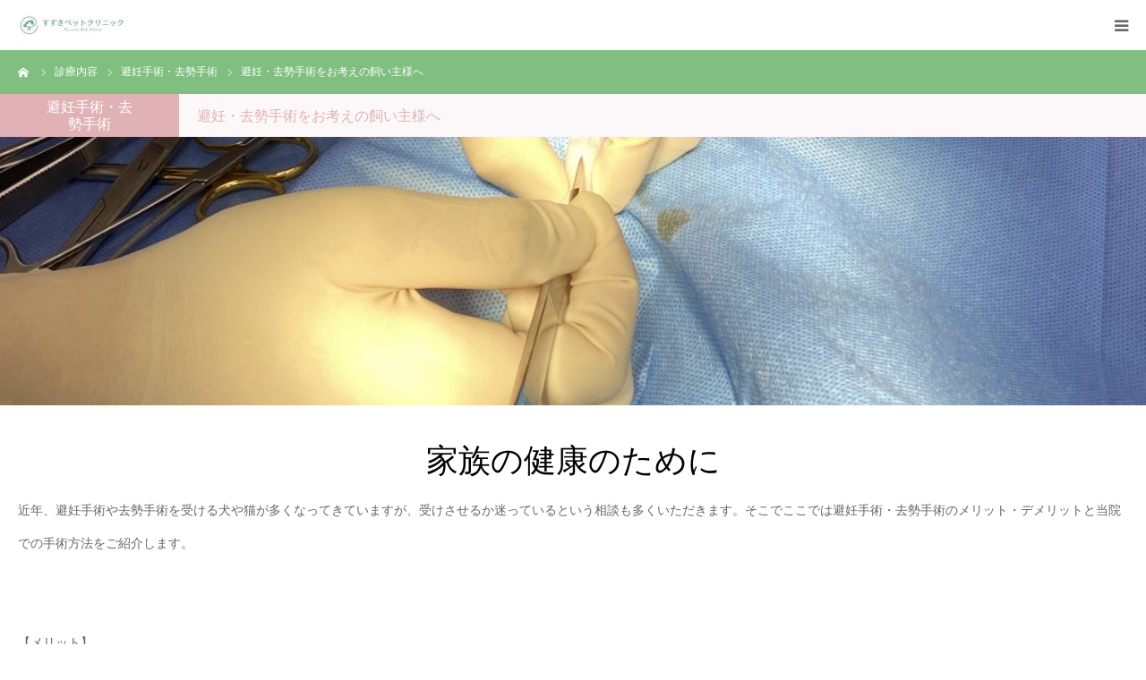

--- FILE ---
content_type: text/html; charset=UTF-8
request_url: http://suzukipc.com/course/%E9%81%BF%E5%A6%8A%E3%83%BB%E5%8E%BB%E5%8B%A2%E3%81%AB%E3%81%A4%E3%81%84%E3%81%A6/
body_size: 11904
content:
<!DOCTYPE html>
<html class="pc" lang="ja">
<head>
<meta charset="UTF-8">
<!--[if IE]><meta http-equiv="X-UA-Compatible" content="IE=edge"><![endif]-->
<meta name="viewport" content="width=device-width">
<meta name="format-detection" content="telephone=no">
<title>避妊・去勢手術をお考えの飼い主様へ | 大府市の動物病院　すずきペットクリニック　犬・猫・ウサギ・ハムスター　トリミング</title>
<meta name="description" content="大府市の動物病院。犬・猫等の診療とトリミングを実施しています。">
<link rel="pingback" href="http://suzukipc.com/homepage/xmlrpc.php">
<link rel="shortcut icon" href="http://suzukipc.com/homepage/wp-content/uploads/2020/05/Suzuki-Pet-Clinic_marca-e1590984923954.jpg">
<meta name='robots' content='max-image-preview:large' />
<link rel="alternate" type="application/rss+xml" title="大府市の動物病院　すずきペットクリニック　犬・猫・ウサギ・ハムスター　トリミング &raquo; フィード" href="http://suzukipc.com/feed/" />
<link rel="alternate" type="application/rss+xml" title="大府市の動物病院　すずきペットクリニック　犬・猫・ウサギ・ハムスター　トリミング &raquo; コメントフィード" href="http://suzukipc.com/comments/feed/" />
<link rel="alternate" title="oEmbed (JSON)" type="application/json+oembed" href="http://suzukipc.com/wp-json/oembed/1.0/embed?url=http%3A%2F%2Fsuzukipc.com%2Fcourse%2F%25e9%2581%25bf%25e5%25a6%258a%25e3%2583%25bb%25e5%258e%25bb%25e5%258b%25a2%25e3%2581%25ab%25e3%2581%25a4%25e3%2581%2584%25e3%2581%25a6%2F" />
<link rel="alternate" title="oEmbed (XML)" type="text/xml+oembed" href="http://suzukipc.com/wp-json/oembed/1.0/embed?url=http%3A%2F%2Fsuzukipc.com%2Fcourse%2F%25e9%2581%25bf%25e5%25a6%258a%25e3%2583%25bb%25e5%258e%25bb%25e5%258b%25a2%25e3%2581%25ab%25e3%2581%25a4%25e3%2581%2584%25e3%2581%25a6%2F&#038;format=xml" />
<style id='wp-img-auto-sizes-contain-inline-css' type='text/css'>
img:is([sizes=auto i],[sizes^="auto," i]){contain-intrinsic-size:3000px 1500px}
/*# sourceURL=wp-img-auto-sizes-contain-inline-css */
</style>
<link rel='stylesheet' id='style-css' href='http://suzukipc.com/homepage/wp-content/themes/birth_tcd057/style.css?ver=1.4.8' type='text/css' media='all' />
<style id='wp-emoji-styles-inline-css' type='text/css'>

	img.wp-smiley, img.emoji {
		display: inline !important;
		border: none !important;
		box-shadow: none !important;
		height: 1em !important;
		width: 1em !important;
		margin: 0 0.07em !important;
		vertical-align: -0.1em !important;
		background: none !important;
		padding: 0 !important;
	}
/*# sourceURL=wp-emoji-styles-inline-css */
</style>
<style id='wp-block-library-inline-css' type='text/css'>
:root{--wp-block-synced-color:#7a00df;--wp-block-synced-color--rgb:122,0,223;--wp-bound-block-color:var(--wp-block-synced-color);--wp-editor-canvas-background:#ddd;--wp-admin-theme-color:#007cba;--wp-admin-theme-color--rgb:0,124,186;--wp-admin-theme-color-darker-10:#006ba1;--wp-admin-theme-color-darker-10--rgb:0,107,160.5;--wp-admin-theme-color-darker-20:#005a87;--wp-admin-theme-color-darker-20--rgb:0,90,135;--wp-admin-border-width-focus:2px}@media (min-resolution:192dpi){:root{--wp-admin-border-width-focus:1.5px}}.wp-element-button{cursor:pointer}:root .has-very-light-gray-background-color{background-color:#eee}:root .has-very-dark-gray-background-color{background-color:#313131}:root .has-very-light-gray-color{color:#eee}:root .has-very-dark-gray-color{color:#313131}:root .has-vivid-green-cyan-to-vivid-cyan-blue-gradient-background{background:linear-gradient(135deg,#00d084,#0693e3)}:root .has-purple-crush-gradient-background{background:linear-gradient(135deg,#34e2e4,#4721fb 50%,#ab1dfe)}:root .has-hazy-dawn-gradient-background{background:linear-gradient(135deg,#faaca8,#dad0ec)}:root .has-subdued-olive-gradient-background{background:linear-gradient(135deg,#fafae1,#67a671)}:root .has-atomic-cream-gradient-background{background:linear-gradient(135deg,#fdd79a,#004a59)}:root .has-nightshade-gradient-background{background:linear-gradient(135deg,#330968,#31cdcf)}:root .has-midnight-gradient-background{background:linear-gradient(135deg,#020381,#2874fc)}:root{--wp--preset--font-size--normal:16px;--wp--preset--font-size--huge:42px}.has-regular-font-size{font-size:1em}.has-larger-font-size{font-size:2.625em}.has-normal-font-size{font-size:var(--wp--preset--font-size--normal)}.has-huge-font-size{font-size:var(--wp--preset--font-size--huge)}.has-text-align-center{text-align:center}.has-text-align-left{text-align:left}.has-text-align-right{text-align:right}.has-fit-text{white-space:nowrap!important}#end-resizable-editor-section{display:none}.aligncenter{clear:both}.items-justified-left{justify-content:flex-start}.items-justified-center{justify-content:center}.items-justified-right{justify-content:flex-end}.items-justified-space-between{justify-content:space-between}.screen-reader-text{border:0;clip-path:inset(50%);height:1px;margin:-1px;overflow:hidden;padding:0;position:absolute;width:1px;word-wrap:normal!important}.screen-reader-text:focus{background-color:#ddd;clip-path:none;color:#444;display:block;font-size:1em;height:auto;left:5px;line-height:normal;padding:15px 23px 14px;text-decoration:none;top:5px;width:auto;z-index:100000}html :where(.has-border-color){border-style:solid}html :where([style*=border-top-color]){border-top-style:solid}html :where([style*=border-right-color]){border-right-style:solid}html :where([style*=border-bottom-color]){border-bottom-style:solid}html :where([style*=border-left-color]){border-left-style:solid}html :where([style*=border-width]){border-style:solid}html :where([style*=border-top-width]){border-top-style:solid}html :where([style*=border-right-width]){border-right-style:solid}html :where([style*=border-bottom-width]){border-bottom-style:solid}html :where([style*=border-left-width]){border-left-style:solid}html :where(img[class*=wp-image-]){height:auto;max-width:100%}:where(figure){margin:0 0 1em}html :where(.is-position-sticky){--wp-admin--admin-bar--position-offset:var(--wp-admin--admin-bar--height,0px)}@media screen and (max-width:600px){html :where(.is-position-sticky){--wp-admin--admin-bar--position-offset:0px}}

/*# sourceURL=wp-block-library-inline-css */
</style><style id='global-styles-inline-css' type='text/css'>
:root{--wp--preset--aspect-ratio--square: 1;--wp--preset--aspect-ratio--4-3: 4/3;--wp--preset--aspect-ratio--3-4: 3/4;--wp--preset--aspect-ratio--3-2: 3/2;--wp--preset--aspect-ratio--2-3: 2/3;--wp--preset--aspect-ratio--16-9: 16/9;--wp--preset--aspect-ratio--9-16: 9/16;--wp--preset--color--black: #000000;--wp--preset--color--cyan-bluish-gray: #abb8c3;--wp--preset--color--white: #ffffff;--wp--preset--color--pale-pink: #f78da7;--wp--preset--color--vivid-red: #cf2e2e;--wp--preset--color--luminous-vivid-orange: #ff6900;--wp--preset--color--luminous-vivid-amber: #fcb900;--wp--preset--color--light-green-cyan: #7bdcb5;--wp--preset--color--vivid-green-cyan: #00d084;--wp--preset--color--pale-cyan-blue: #8ed1fc;--wp--preset--color--vivid-cyan-blue: #0693e3;--wp--preset--color--vivid-purple: #9b51e0;--wp--preset--gradient--vivid-cyan-blue-to-vivid-purple: linear-gradient(135deg,rgb(6,147,227) 0%,rgb(155,81,224) 100%);--wp--preset--gradient--light-green-cyan-to-vivid-green-cyan: linear-gradient(135deg,rgb(122,220,180) 0%,rgb(0,208,130) 100%);--wp--preset--gradient--luminous-vivid-amber-to-luminous-vivid-orange: linear-gradient(135deg,rgb(252,185,0) 0%,rgb(255,105,0) 100%);--wp--preset--gradient--luminous-vivid-orange-to-vivid-red: linear-gradient(135deg,rgb(255,105,0) 0%,rgb(207,46,46) 100%);--wp--preset--gradient--very-light-gray-to-cyan-bluish-gray: linear-gradient(135deg,rgb(238,238,238) 0%,rgb(169,184,195) 100%);--wp--preset--gradient--cool-to-warm-spectrum: linear-gradient(135deg,rgb(74,234,220) 0%,rgb(151,120,209) 20%,rgb(207,42,186) 40%,rgb(238,44,130) 60%,rgb(251,105,98) 80%,rgb(254,248,76) 100%);--wp--preset--gradient--blush-light-purple: linear-gradient(135deg,rgb(255,206,236) 0%,rgb(152,150,240) 100%);--wp--preset--gradient--blush-bordeaux: linear-gradient(135deg,rgb(254,205,165) 0%,rgb(254,45,45) 50%,rgb(107,0,62) 100%);--wp--preset--gradient--luminous-dusk: linear-gradient(135deg,rgb(255,203,112) 0%,rgb(199,81,192) 50%,rgb(65,88,208) 100%);--wp--preset--gradient--pale-ocean: linear-gradient(135deg,rgb(255,245,203) 0%,rgb(182,227,212) 50%,rgb(51,167,181) 100%);--wp--preset--gradient--electric-grass: linear-gradient(135deg,rgb(202,248,128) 0%,rgb(113,206,126) 100%);--wp--preset--gradient--midnight: linear-gradient(135deg,rgb(2,3,129) 0%,rgb(40,116,252) 100%);--wp--preset--font-size--small: 13px;--wp--preset--font-size--medium: 20px;--wp--preset--font-size--large: 36px;--wp--preset--font-size--x-large: 42px;--wp--preset--spacing--20: 0.44rem;--wp--preset--spacing--30: 0.67rem;--wp--preset--spacing--40: 1rem;--wp--preset--spacing--50: 1.5rem;--wp--preset--spacing--60: 2.25rem;--wp--preset--spacing--70: 3.38rem;--wp--preset--spacing--80: 5.06rem;--wp--preset--shadow--natural: 6px 6px 9px rgba(0, 0, 0, 0.2);--wp--preset--shadow--deep: 12px 12px 50px rgba(0, 0, 0, 0.4);--wp--preset--shadow--sharp: 6px 6px 0px rgba(0, 0, 0, 0.2);--wp--preset--shadow--outlined: 6px 6px 0px -3px rgb(255, 255, 255), 6px 6px rgb(0, 0, 0);--wp--preset--shadow--crisp: 6px 6px 0px rgb(0, 0, 0);}:where(.is-layout-flex){gap: 0.5em;}:where(.is-layout-grid){gap: 0.5em;}body .is-layout-flex{display: flex;}.is-layout-flex{flex-wrap: wrap;align-items: center;}.is-layout-flex > :is(*, div){margin: 0;}body .is-layout-grid{display: grid;}.is-layout-grid > :is(*, div){margin: 0;}:where(.wp-block-columns.is-layout-flex){gap: 2em;}:where(.wp-block-columns.is-layout-grid){gap: 2em;}:where(.wp-block-post-template.is-layout-flex){gap: 1.25em;}:where(.wp-block-post-template.is-layout-grid){gap: 1.25em;}.has-black-color{color: var(--wp--preset--color--black) !important;}.has-cyan-bluish-gray-color{color: var(--wp--preset--color--cyan-bluish-gray) !important;}.has-white-color{color: var(--wp--preset--color--white) !important;}.has-pale-pink-color{color: var(--wp--preset--color--pale-pink) !important;}.has-vivid-red-color{color: var(--wp--preset--color--vivid-red) !important;}.has-luminous-vivid-orange-color{color: var(--wp--preset--color--luminous-vivid-orange) !important;}.has-luminous-vivid-amber-color{color: var(--wp--preset--color--luminous-vivid-amber) !important;}.has-light-green-cyan-color{color: var(--wp--preset--color--light-green-cyan) !important;}.has-vivid-green-cyan-color{color: var(--wp--preset--color--vivid-green-cyan) !important;}.has-pale-cyan-blue-color{color: var(--wp--preset--color--pale-cyan-blue) !important;}.has-vivid-cyan-blue-color{color: var(--wp--preset--color--vivid-cyan-blue) !important;}.has-vivid-purple-color{color: var(--wp--preset--color--vivid-purple) !important;}.has-black-background-color{background-color: var(--wp--preset--color--black) !important;}.has-cyan-bluish-gray-background-color{background-color: var(--wp--preset--color--cyan-bluish-gray) !important;}.has-white-background-color{background-color: var(--wp--preset--color--white) !important;}.has-pale-pink-background-color{background-color: var(--wp--preset--color--pale-pink) !important;}.has-vivid-red-background-color{background-color: var(--wp--preset--color--vivid-red) !important;}.has-luminous-vivid-orange-background-color{background-color: var(--wp--preset--color--luminous-vivid-orange) !important;}.has-luminous-vivid-amber-background-color{background-color: var(--wp--preset--color--luminous-vivid-amber) !important;}.has-light-green-cyan-background-color{background-color: var(--wp--preset--color--light-green-cyan) !important;}.has-vivid-green-cyan-background-color{background-color: var(--wp--preset--color--vivid-green-cyan) !important;}.has-pale-cyan-blue-background-color{background-color: var(--wp--preset--color--pale-cyan-blue) !important;}.has-vivid-cyan-blue-background-color{background-color: var(--wp--preset--color--vivid-cyan-blue) !important;}.has-vivid-purple-background-color{background-color: var(--wp--preset--color--vivid-purple) !important;}.has-black-border-color{border-color: var(--wp--preset--color--black) !important;}.has-cyan-bluish-gray-border-color{border-color: var(--wp--preset--color--cyan-bluish-gray) !important;}.has-white-border-color{border-color: var(--wp--preset--color--white) !important;}.has-pale-pink-border-color{border-color: var(--wp--preset--color--pale-pink) !important;}.has-vivid-red-border-color{border-color: var(--wp--preset--color--vivid-red) !important;}.has-luminous-vivid-orange-border-color{border-color: var(--wp--preset--color--luminous-vivid-orange) !important;}.has-luminous-vivid-amber-border-color{border-color: var(--wp--preset--color--luminous-vivid-amber) !important;}.has-light-green-cyan-border-color{border-color: var(--wp--preset--color--light-green-cyan) !important;}.has-vivid-green-cyan-border-color{border-color: var(--wp--preset--color--vivid-green-cyan) !important;}.has-pale-cyan-blue-border-color{border-color: var(--wp--preset--color--pale-cyan-blue) !important;}.has-vivid-cyan-blue-border-color{border-color: var(--wp--preset--color--vivid-cyan-blue) !important;}.has-vivid-purple-border-color{border-color: var(--wp--preset--color--vivid-purple) !important;}.has-vivid-cyan-blue-to-vivid-purple-gradient-background{background: var(--wp--preset--gradient--vivid-cyan-blue-to-vivid-purple) !important;}.has-light-green-cyan-to-vivid-green-cyan-gradient-background{background: var(--wp--preset--gradient--light-green-cyan-to-vivid-green-cyan) !important;}.has-luminous-vivid-amber-to-luminous-vivid-orange-gradient-background{background: var(--wp--preset--gradient--luminous-vivid-amber-to-luminous-vivid-orange) !important;}.has-luminous-vivid-orange-to-vivid-red-gradient-background{background: var(--wp--preset--gradient--luminous-vivid-orange-to-vivid-red) !important;}.has-very-light-gray-to-cyan-bluish-gray-gradient-background{background: var(--wp--preset--gradient--very-light-gray-to-cyan-bluish-gray) !important;}.has-cool-to-warm-spectrum-gradient-background{background: var(--wp--preset--gradient--cool-to-warm-spectrum) !important;}.has-blush-light-purple-gradient-background{background: var(--wp--preset--gradient--blush-light-purple) !important;}.has-blush-bordeaux-gradient-background{background: var(--wp--preset--gradient--blush-bordeaux) !important;}.has-luminous-dusk-gradient-background{background: var(--wp--preset--gradient--luminous-dusk) !important;}.has-pale-ocean-gradient-background{background: var(--wp--preset--gradient--pale-ocean) !important;}.has-electric-grass-gradient-background{background: var(--wp--preset--gradient--electric-grass) !important;}.has-midnight-gradient-background{background: var(--wp--preset--gradient--midnight) !important;}.has-small-font-size{font-size: var(--wp--preset--font-size--small) !important;}.has-medium-font-size{font-size: var(--wp--preset--font-size--medium) !important;}.has-large-font-size{font-size: var(--wp--preset--font-size--large) !important;}.has-x-large-font-size{font-size: var(--wp--preset--font-size--x-large) !important;}
/*# sourceURL=global-styles-inline-css */
</style>

<style id='classic-theme-styles-inline-css' type='text/css'>
/*! This file is auto-generated */
.wp-block-button__link{color:#fff;background-color:#32373c;border-radius:9999px;box-shadow:none;text-decoration:none;padding:calc(.667em + 2px) calc(1.333em + 2px);font-size:1.125em}.wp-block-file__button{background:#32373c;color:#fff;text-decoration:none}
/*# sourceURL=/wp-includes/css/classic-themes.min.css */
</style>
<link rel='stylesheet' id='whats-new-style-css' href='http://suzukipc.com/homepage/wp-content/plugins/whats-new-genarator/whats-new.css?ver=2.0.2' type='text/css' media='all' />
<script type="text/javascript" src="http://suzukipc.com/homepage/wp-includes/js/jquery/jquery.min.js?ver=3.7.1" id="jquery-core-js"></script>
<script type="text/javascript" src="http://suzukipc.com/homepage/wp-includes/js/jquery/jquery-migrate.min.js?ver=3.4.1" id="jquery-migrate-js"></script>
<link rel="https://api.w.org/" href="http://suzukipc.com/wp-json/" /><link rel="canonical" href="http://suzukipc.com/course/%e9%81%bf%e5%a6%8a%e3%83%bb%e5%8e%bb%e5%8b%a2%e3%81%ab%e3%81%a4%e3%81%84%e3%81%a6/" />
<link rel='shortlink' href='http://suzukipc.com/?p=543' />

<link rel="stylesheet" href="http://suzukipc.com/homepage/wp-content/themes/birth_tcd057/css/design-plus.css?ver=1.4.8">
<link rel="stylesheet" href="http://suzukipc.com/homepage/wp-content/themes/birth_tcd057/css/sns-botton.css?ver=1.4.8">
<link rel="stylesheet" media="screen and (max-width:1280px)" href="http://suzukipc.com/homepage/wp-content/themes/birth_tcd057/css/responsive.css?ver=1.4.8">
<link rel="stylesheet" media="screen and (max-width:1280px)" href="http://suzukipc.com/homepage/wp-content/themes/birth_tcd057/css/footer-bar.css?ver=1.4.8">

<script src="http://suzukipc.com/homepage/wp-content/themes/birth_tcd057/js/jquery.easing.1.3.js?ver=1.4.8"></script>
<script src="http://suzukipc.com/homepage/wp-content/themes/birth_tcd057/js/jscript.js?ver=1.4.8"></script>
<script src="http://suzukipc.com/homepage/wp-content/themes/birth_tcd057/js/comment.js?ver=1.4.8"></script>


<style type="text/css">

body, input, textarea { font-family: Arial, "ヒラギノ角ゴ ProN W3", "Hiragino Kaku Gothic ProN", "メイリオ", Meiryo, sans-serif; }

.rich_font, .p-vertical { font-family: "Times New Roman" , "游明朝" , "Yu Mincho" , "游明朝体" , "YuMincho" , "ヒラギノ明朝 Pro W3" , "Hiragino Mincho Pro" , "HiraMinProN-W3" , "HGS明朝E" , "ＭＳ Ｐ明朝" , "MS PMincho" , serif; font-weight:500; }

#footer_tel .number { font-family: "Times New Roman" , "游明朝" , "Yu Mincho" , "游明朝体" , "YuMincho" , "ヒラギノ明朝 Pro W3" , "Hiragino Mincho Pro" , "HiraMinProN-W3" , "HGS明朝E" , "ＭＳ Ｐ明朝" , "MS PMincho" , serif; font-weight:500; }


#header_image_for_404 .headline { font-family: "Times New Roman" , "游明朝" , "Yu Mincho" , "游明朝体" , "YuMincho" , "ヒラギノ明朝 Pro W3" , "Hiragino Mincho Pro" , "HiraMinProN-W3" , "HGS明朝E" , "ＭＳ Ｐ明朝" , "MS PMincho" , serif; font-weight:500; }




#post_title { font-size:32px; color:#000000; }
.post_content { font-size:14px; color:#666666; }
.single-news #post_title { font-size:32px; color:#000000; }
.single-news .post_content { font-size:14px; color:#666666; }

.mobile #post_title { font-size:18px; }
.mobile .post_content { font-size:13px; }
.mobile .single-news #post_title { font-size:18px; }
.mobile .single-news .post_content { font-size:13px; }

body.page .post_content { font-size:14px; color:#666666; }
#page_title { font-size:28px; color:#000000; }
#page_title span { font-size:16px; color:#666666; }

.mobile body.page .post_content { font-size:13px; }
.mobile #page_title { font-size:18px; }
.mobile #page_title span { font-size:14px; }

.c-pw__btn { background: #80bf80; }
.post_content a, .post_content a:hover { color: #5d937b; }







#related_post .image img, .styled_post_list1 .image img, .styled_post_list2 .image img, .widget_tab_post_list .image img, #blog_list .image img, #news_archive_list .image img,
  #index_blog_list .image img, #index_3box .image img, #index_news_list .image img, #archive_news_list .image img, #footer_content .image img
{
  width:100%; height:auto;
  -webkit-transition: transform  0.75s ease; -moz-transition: transform  0.75s ease; transition: transform  0.75s ease;
}
#related_post .image:hover img, .styled_post_list1 .image:hover img, .styled_post_list2 .image:hover img, .widget_tab_post_list .image:hover img, #blog_list .image:hover img, #news_archive_list .image:hover img,
  #index_blog_list .image:hover img, #index_3box .image:hover img, #index_news_list .image:hover img, #archive_news_list .image:hover img, #footer_content .image:hover img
{
  -webkit-transform: scale(1.2);
  -moz-transform: scale(1.2);
  -ms-transform: scale(1.2);
  -o-transform: scale(1.2);
  transform: scale(1.2);
}


#course_list #course5 .headline { background-color:#e0b2b5; }
#course_list #course5 .title { color:#e0b2b5; }
#course_list #course6 .headline { background-color:#e0b2b5; }
#course_list #course6 .title { color:#e0b2b5; }
#course_list #course8 .headline { background-color:#e0b2b5; }
#course_list #course8 .title { color:#e0b2b5; }
#course_list #course9 .headline { background-color:#e0b2b5; }
#course_list #course9 .title { color:#e0b2b5; }
#course_list #course13 .headline { background-color:#e0b2b5; }
#course_list #course13 .title { color:#e0b2b5; }
#course_list #course14 .headline { background-color:#e0b2b5; }
#course_list #course14 .title { color:#e0b2b5; }

body, a, #index_course_list a:hover, #previous_next_post a:hover, #course_list li a:hover
  { color: #666666; }

#page_header .headline, .side_widget .styled_post_list1 .title:hover, .page_post_list .meta a:hover, .page_post_list .headline,
  .slider_main .caption .title a:hover, #comment_header ul li a:hover, #header_text .logo a:hover, #bread_crumb li.home a:hover:before, #post_title_area .meta li a:hover
    { color: #80bf80; }

.pc #global_menu ul ul a, .design_button a, #index_3box .title a, .next_page_link a:hover, #archive_post_list_tab ol li:hover, .collapse_category_list li a:hover .count, .slick-arrow:hover, .pb_spec_table_button a:hover,
  #wp-calendar td a:hover, #wp-calendar #prev a:hover, #wp-calendar #next a:hover, #related_post .headline, .side_headline, #single_news_list .headline, .mobile #global_menu li a:hover, #mobile_menu .close_button:hover,
    #post_pagination p, .page_navi span.current, .tcd_user_profile_widget .button a:hover, #return_top_mobile a:hover, #p_readmore .button, #bread_crumb
      { background-color: #80bf80 !important; }

#archive_post_list_tab ol li:hover, #comment_header ul li a:hover, #comment_header ul li.comment_switch_active a, #comment_header #comment_closed p, #post_pagination p, .page_navi span.current
  { border-color: #80bf80; }

.collapse_category_list li a:before
  { border-color: transparent transparent transparent #80bf80; }

.slider_nav .swiper-slide-active, .slider_nav .swiper-slide:hover
  { box-shadow:inset 0 0 0 5px #80bf80; }

a:hover, .pc #global_menu a:hover, .pc #global_menu > ul > li.active > a, .pc #global_menu > ul > li.current-menu-item > a, #bread_crumb li.home a:hover:after, #bread_crumb li a:hover, #post_meta_top a:hover, #index_blog_list li.category a:hover, #footer_tel .number,
  #single_news_list .link:hover, #single_news_list .link:hover:before, #archive_faq_list .question:hover, #archive_faq_list .question.active, #archive_faq_list .question:hover:before, #archive_faq_list .question.active:before, #archive_header_no_image .title
    { color: #a0a0a0; }


.pc #global_menu ul ul a:hover, .design_button a:hover, #index_3box .title a:hover, #return_top a:hover, #post_pagination a:hover, .page_navi a:hover, #slide_menu a span.count, .tcdw_custom_drop_menu a:hover, #p_readmore .button:hover, #previous_next_page a:hover, #mobile_menu,
  #course_next_prev_link a:hover, .tcd_category_list li a:hover .count, #submit_comment:hover, #comment_header ul li a:hover, .widget_tab_post_list_button a:hover, #searchform .submit_button:hover, .mobile #menu_button:hover
    { background-color: #a0a0a0 !important; }

#post_pagination a:hover, .page_navi a:hover, .tcdw_custom_drop_menu a:hover, #comment_textarea textarea:focus, #guest_info input:focus, .widget_tab_post_list_button a:hover
  { border-color: #a0a0a0 !important; }

.post_content a { color: #5d937b; }

.color_font { color: #5e9678; }


#copyright { background-color: #65989f; color: #FFFFFF; }

#schedule_table thead { background:#fafafa; }
#schedule_table .color { background:#eff5f6; }
#archive_faq_list .answer { background:#f6f9f9; }

#page_header .square_headline { background: #ffffff; }
#page_header .square_headline .title { color: #6598a0; }
#page_header .square_headline .sub_title { color: #666666; }

#comment_header ul li.comment_switch_active a, #comment_header #comment_closed p { background-color: #80bf80 !important; }
#comment_header ul li.comment_switch_active a:after, #comment_header #comment_closed p:after { border-color:#80bf80 transparent transparent transparent; }

.no_header_content { background:rgba(128,191,128,0.8); }




</style>


<style type="text/css"></style><link rel="icon" href="http://suzukipc.com/homepage/wp-content/uploads/2020/05/cropped-Suzuki-Pet-Clinic_marca-32x32.jpg" sizes="32x32" />
<link rel="icon" href="http://suzukipc.com/homepage/wp-content/uploads/2020/05/cropped-Suzuki-Pet-Clinic_marca-192x192.jpg" sizes="192x192" />
<link rel="apple-touch-icon" href="http://suzukipc.com/homepage/wp-content/uploads/2020/05/cropped-Suzuki-Pet-Clinic_marca-180x180.jpg" />
<meta name="msapplication-TileImage" content="http://suzukipc.com/homepage/wp-content/uploads/2020/05/cropped-Suzuki-Pet-Clinic_marca-270x270.jpg" />
</head>
<body id="body" class="wp-singular course-template-default single single-course postid-543 wp-theme-birth_tcd057">


<div id="container">

 <div id="header">
  <div id="header_inner">
   <div id="logo_image">
 <h1 class="logo">
  <a href="http://suzukipc.com/" title="大府市の動物病院　すずきペットクリニック　犬・猫・ウサギ・ハムスター　トリミング">
      <img class="pc_logo_image" src="http://suzukipc.com/homepage/wp-content/uploads/2020/06/Suzuki-Pet-Clinicタイトル-1-scaled-e1590997125508.jpg?1768650702" alt="大府市の動物病院　すずきペットクリニック　犬・猫・ウサギ・ハムスター　トリミング" title="大府市の動物病院　すずきペットクリニック　犬・猫・ウサギ・ハムスター　トリミング" width="324" height="70" />
         <img class="mobile_logo_image" src="http://suzukipc.com/homepage/wp-content/uploads/2020/06/Suzuki-Pet-Clinicタイトル-scaled-e1590984157116.jpg?1768650702" alt="大府市の動物病院　すずきペットクリニック　犬・猫・ウサギ・ハムスター　トリミング" title="大府市の動物病院　すずきペットクリニック　犬・猫・ウサギ・ハムスター　トリミング" width="120" height="26" />
     </a>
 </h1>
</div>
      <div id="header_button" class="button design_button">
    <a href="https://pet.apokul.jp/web/142/reservations/add" target="_blank">ネット予約</a>
   </div>
         <div id="global_menu">
    <ul id="menu-%e3%83%a1%e3%82%a4%e3%83%b3" class="menu"><li id="menu-item-144" class="menu-item menu-item-type-post_type menu-item-object-page menu-item-144"><a href="http://suzukipc.com/%e8%a8%ba%e7%99%82%e6%a1%88%e5%86%85/">診療案内</a></li>
<li id="menu-item-143" class="menu-item menu-item-type-post_type menu-item-object-page menu-item-143"><a href="http://suzukipc.com/%e7%97%85%e9%99%a2%e7%b4%b9%e4%bb%8b/">施設・設備のご案内</a></li>
<li id="menu-item-148" class="menu-item menu-item-type-post_type menu-item-object-page menu-item-148"><a href="http://suzukipc.com/%e3%83%88%e3%83%aa%e3%83%9f%e3%83%b3%e3%82%b0/">トリミング</a></li>
<li id="menu-item-127" class="menu-item menu-item-type-post_type menu-item-object-page current_page_parent menu-item-127"><a href="http://suzukipc.com/%e3%81%8a%e7%9f%a5%e3%82%89%e3%81%9b%e4%b8%80%e8%a6%a7/">お知らせ一覧</a></li>
<li id="menu-item-386" class="menu-item menu-item-type-custom menu-item-object-custom menu-item-386"><a href="https://www.google.com/maps/place/%E3%81%99%E3%81%9A%E3%81%8D%E3%83%9A%E3%83%83%E3%83%88%E3%82%AF%E3%83%AA%E3%83%8B%E3%83%83%E3%82%AF/@35.0166815,136.9574168,17z/data=!3m1!4b1!4m5!3m4!1s0x600483b53c857921:0x47ccd277460bea6b!8m2!3d35.0166771!4d136.9596108">アクセス</a></li>
</ul>   </div>
   <a href="#" id="menu_button"><span>menu</span></a>
     </div><!-- END #header_inner -->
 </div><!-- END #header -->

 
 <div id="main_contents" class="clearfix">
<div id="bread_crumb">

<ul class="clearfix" itemscope itemtype="http://schema.org/BreadcrumbList">
 <li itemprop="itemListElement" itemscope itemtype="http://schema.org/ListItem" class="home"><a itemprop="item" href="http://suzukipc.com/"><span itemprop="name">ホーム</span></a><meta itemprop="position" content="1"></li>
 <li itemprop="itemListElement" itemscope itemtype="http://schema.org/ListItem"><a itemprop="item" href="http://suzukipc.com/course/"><span itemprop="name">診療内容</span></a><meta itemprop="position" content="2"></li>
  <li itemprop="itemListElement" itemscope itemtype="http://schema.org/ListItem"><a itemprop="item" href="http://suzukipc.com/course_category/%e9%81%bf%e5%a6%8a%e6%89%8b%e8%a1%93%e3%83%bb%e5%8e%bb%e5%8b%a2%e6%89%8b%e8%a1%93/"><span itemprop="name">避妊手術・去勢手術</span></a><meta itemprop="position" content="3"></li>
  <li class="last" itemprop="itemListElement" itemscope itemtype="http://schema.org/ListItem"><span itemprop="name">避妊・去勢手術をお考えの飼い主様へ</span><meta itemprop="position" content="4"></li>
</ul>

</div>

<div id="main_col">

  
  <div id="single_course">

   <div id="course_title_area" class="clearfix" style="background:rgba(224,178,181,0.1);">
        <p class="category" style="background:#e0b2b5;"><span>避妊手術・去勢手術</span></p>
        <h2 class="title" style="color:#e0b2b5;">避妊・去勢手術をお考えの飼い主様へ</h2>
   </div>

      <div id="course_image" style="background:url(http://suzukipc.com/homepage/wp-content/uploads/2020/11/2BB8169A-0010-45FF-9DD8-75321D0989A5-scaled-e1605603527911.jpeg) no-repeat center center; background-size:cover;"></div>
   
   <div id="curse_main_content">

        <h3 class="catch rich_font">家族の健康のために</h3>
    
        <div class="desc">
     <p>近年、避妊手術や去勢手術を受ける犬や猫が多くなってきていますが、受けさせるか迷っているという相談も多くいただきます。そこでここでは避妊手術・去勢手術のメリット・デメリットと当院での手術方法をご紹介します。<br />
<br />
<br />
【メリット】<br />
<br />
＜発情時のストレス軽減＞<br />
・発情時には異性の動物が気になってしまうため動物にはストレスがかかります。中にはご飯を食べなくなってしまう子もいます。<br />
・猫では発情時に特有の鳴き声を発し、早朝から飼い主様やご近所の方が寝られないくらい鳴くことがあります。<br />
・雌犬では発情時の出血により汚れてしまうだけではなく、発情が終わっても1-2か月は（偽妊娠期間）妊娠の有無にかかわらず乳腺がはって乳腺炎になる子もいます。<br />
<br />
＜生殖器系の疾患の予防＞<br />
・ホルモンの影響をうける以下の疾患をなくしたり、発生率を下げる効果があります。<br />
・雌では卵巣腫瘍、子宮蓄膿症、乳腺腫瘍<br />
・雄では精巣腫瘍、前立腺疾患、肛門周囲腺腫<br />
<br />
＜望まない繁殖の防止＞<br />
・多頭飼いの場合や発情期の雌を他の動物のいるところに連れていくときには注意が必要です。<br />
<br />
＜マーキングや性格の変化＞<br />
・個体差や手術時の年齢により効果に違いがありますが、マーキングが減少したり、性格が穏やかになったりすることがあります。<br />
<br />
<br />
【デメリット】<br />
<br />
＜子供を生むことができなくなる＞<br />
<br />
＜太りやすくなる＞<br />
・代謝が変化するため注意が必要ですが、フードの変更などの対策により対処は可能です。<br />
<br />
＜全身麻酔が必要＞<br />
・手術の前に血液やレントゲンの検査を行い、麻酔が安全にかけられるかの評価を行います。<br />
<br />
<br />
【手術の時期】<br />
<br />
・犬や猫は生後6か月くらいで性成熟し、雌では早ければ初回の発情を迎え、また雄ではマーキング行動を覚え始めます。<br />
・雌犬においては避妊手術をしていない犬の４頭に１頭（25％）が乳腺腫瘍を発症しますが、初回発情が来る前に避妊手術を行うことで、乳腺腫瘍の発生を２００頭に１頭（0.5％）まで低くすることができます。<br />
以上のことから当院では生後６か月くらいを目安に避妊手術・去勢手術をお勧めしています。<br />
<br />
<br />
【手術方法】<br />
<br />
＜避妊手術＞<br />
・当院では卵巣と子宮の病気を両方予防する観点から、卵巣と子宮を同時に摘出する卵巣・子宮全摘出術を行っています。おなかの中で溶ける糸を用いるため、約半年後には生体内に糸は残りません。<br />
・手術スケジュール（１泊２日）<br />
午前中にお預かり→１２時以降で手術→病院で１泊入院→２日目退院→７日程度で抜糸<br />
<br />
＜去勢手術＞<br />
・陰嚢前方の皮膚を１か所最小限（小型犬や猫で1ｃｍ程度）切開し、左右の精巣を摘出します。ただし<br />
精巣が陰嚢内に降りてこない停留精巣の場合は切開部を変更し、１泊２日となることがあります。<br />
・手術スケジュール（日帰り）<br />
午前中にお預かり→１２時以降で手術→夕方退院→７日程度で抜糸（犬のみ）<br />
<br />
＊避妊手術・去勢手術ともに術前に血液検査とレントゲン検査を実施し、安心して全身麻酔がかけられるかを判断します。<br />
<br />
【手術後の生活について】<br />
<br />
手術後に自宅に帰ってから抜糸までの約1週間の過ごし方についても多くの質問をいただきます。<br />
当院では術後もできるだけいつも通りの生活ができるように縫合の仕方を工夫していますので、手術後にお返しするときにお願いすることは大きく3つだけです。<br />
<br />
・傷口をできるだけ濡らさないようにすること（散歩はいつも通り行けますが地面の濡れている日に長時間の散歩はやめ、全身のシャンプーもしない）<br />
・傷口を必要以上に舐めてしまい、赤く腫れてジュクジュクしてしまう場合には病院に相談をしてもらうこと<br />
・抗生剤の内服を飲ませること（飲ませ方についてはご説明します）<br />
<br />
エリザベスカラーや術後服を着せることが必須だと思われている方が多いようですが、当院で実際に必要になる子はとても稀で、必要になった子にのみお勧めしています。少し舐めてしまうことはあっても傷口の治りに影響が出ることはとても少なく、多くの場合少し舐めて気にしなくなってしまいます。</p>
    </div>
    
    
        <div id="course_next_prev_link" class="clearfix">
     <div class='course_prev_post'><a href='http://suzukipc.com/course/sample-course4/' title='少しでも不安を取り除くために'><span>前のページ</span></a></div>
<div class='course_next_post'><a href='http://suzukipc.com/course/%e3%81%93%e3%82%93%e3%81%aa%e7%97%87%e7%8a%b6%e3%81%ab%e3%81%8a%e6%82%a9%e3%81%bf%e3%81%a7%e3%81%af%e3%81%82%e3%82%8a%e3%81%be%e3%81%9b%e3%82%93%e3%81%8b%ef%bc%9f/' title='こんな症状にお悩みではありませんか？'><span>次のページ</span></a></div>
    </div>
    
   </div><!-- END #curse_main_content -->

  </div><!-- END #single_course -->

  
    <div id="course_list">
   <div class="course" id="course13">
    <h3 class="headline">避妊手術・去勢手術</h3>
        <ol class="clearfix">
          <li>
      <a href="http://suzukipc.com/course/%e9%81%bf%e5%a6%8a%e3%83%bb%e5%8e%bb%e5%8b%a2%e3%81%ab%e3%81%a4%e3%81%84%e3%81%a6/" class="clearfix">
              <img class="image" src="http://suzukipc.com/homepage/wp-content/uploads/2020/11/2BB8169A-0010-45FF-9DD8-75321D0989A5-scaled-e1605603527911.jpeg" alt="避妊・去勢手術をお考えの飼い主様へ" />
       		  <h4 class="title" href="http://suzukipc.com/course/%e9%81%bf%e5%a6%8a%e3%83%bb%e5%8e%bb%e5%8b%a2%e3%81%ab%e3%81%a4%e3%81%84%e3%81%a6/"><span>避妊・去勢手術をお考えの飼い主様へ</span></h4>
       <p class="excerpt">避妊・去勢手術のメリット・デメリットと当院での手術方法、手術時期、術後の生活について</p>      </a>
     </li>
         </ol>
       </div><!-- END .course -->
  </div><!-- END #course_list -->
  
</div><!-- END #main_col -->


 </div><!-- END #main_contents -->


   <div id="footer_contact_area">
  <div id="footer_contact_area_inner" class="clearfix">

      <div class="footer_contact_content" id="footer_tel">
    <div class="clearfix">
          <p class="headline">お問い合わせ・ご相談はこちら</p>
          <div class="right_area">
      		 <p class="number"><span>TEL.</span>0562-85-9860</p>
                  <p class="time">受付時間 / 午前 9:00 - 12:00 午後 16:00 - 19:00</p>
           </div>
    </div>
   </div>
   
      <div class="footer_contact_content" id="footer_contact">
    <div class="clearfix">
          <p class="headline">診察・トリミングのネット予約はこちら<br />
24時間受付中</p>
               <div class="button design_button">
      <a href="https://pet.apokul.jp/web/142/reservations/add" target="_blank">ネット予約</a>
     </div>
         </div>
   </div>
   
  </div>
 </div><!-- END #footer_contact_area -->
 

 

  <div id="footer_menu" class="clearfix">
  <ul id="menu-%e3%83%a1%e3%82%a4%e3%83%b3-1" class="menu"><li class="menu-item menu-item-type-post_type menu-item-object-page menu-item-144"><a href="http://suzukipc.com/%e8%a8%ba%e7%99%82%e6%a1%88%e5%86%85/">診療案内</a></li>
<li class="menu-item menu-item-type-post_type menu-item-object-page menu-item-143"><a href="http://suzukipc.com/%e7%97%85%e9%99%a2%e7%b4%b9%e4%bb%8b/">施設・設備のご案内</a></li>
<li class="menu-item menu-item-type-post_type menu-item-object-page menu-item-148"><a href="http://suzukipc.com/%e3%83%88%e3%83%aa%e3%83%9f%e3%83%b3%e3%82%b0/">トリミング</a></li>
<li class="menu-item menu-item-type-post_type menu-item-object-page current_page_parent menu-item-127"><a href="http://suzukipc.com/%e3%81%8a%e7%9f%a5%e3%82%89%e3%81%9b%e4%b8%80%e8%a6%a7/">お知らせ一覧</a></li>
<li class="menu-item menu-item-type-custom menu-item-object-custom menu-item-386"><a href="https://www.google.com/maps/place/%E3%81%99%E3%81%9A%E3%81%8D%E3%83%9A%E3%83%83%E3%83%88%E3%82%AF%E3%83%AA%E3%83%8B%E3%83%83%E3%82%AF/@35.0166815,136.9574168,17z/data=!3m1!4b1!4m5!3m4!1s0x600483b53c857921:0x47ccd277460bea6b!8m2!3d35.0166771!4d136.9596108">アクセス</a></li>
</ul> </div>
 
 <p id="copyright">Copyright &copy; 2020</p>


 <div id="return_top">
  <a href="#body"><span>PAGE TOP</span></a>
 </div>


 

</div><!-- #container -->

<script>
jQuery(document).ready(function($){
  // scroll page link
  if (location.hash && $(location.hash).length) {
    $("html,body").scrollTop(0);
    $("html,body").delay(600).animate({scrollTop : $(location.hash).offset().top}, 1000, 'easeOutExpo');
  }
});
</script>


<script type="speculationrules">
{"prefetch":[{"source":"document","where":{"and":[{"href_matches":"/*"},{"not":{"href_matches":["/homepage/wp-*.php","/homepage/wp-admin/*","/homepage/wp-content/uploads/*","/homepage/wp-content/*","/homepage/wp-content/plugins/*","/homepage/wp-content/themes/birth_tcd057/*","/*\\?(.+)"]}},{"not":{"selector_matches":"a[rel~=\"nofollow\"]"}},{"not":{"selector_matches":".no-prefetch, .no-prefetch a"}}]},"eagerness":"conservative"}]}
</script>
<script type="text/javascript" src="http://suzukipc.com/homepage/wp-includes/js/comment-reply.min.js?ver=6.9" id="comment-reply-js" async="async" data-wp-strategy="async" fetchpriority="low"></script>
<script id="wp-emoji-settings" type="application/json">
{"baseUrl":"https://s.w.org/images/core/emoji/17.0.2/72x72/","ext":".png","svgUrl":"https://s.w.org/images/core/emoji/17.0.2/svg/","svgExt":".svg","source":{"concatemoji":"http://suzukipc.com/homepage/wp-includes/js/wp-emoji-release.min.js?ver=6.9"}}
</script>
<script type="module">
/* <![CDATA[ */
/*! This file is auto-generated */
const a=JSON.parse(document.getElementById("wp-emoji-settings").textContent),o=(window._wpemojiSettings=a,"wpEmojiSettingsSupports"),s=["flag","emoji"];function i(e){try{var t={supportTests:e,timestamp:(new Date).valueOf()};sessionStorage.setItem(o,JSON.stringify(t))}catch(e){}}function c(e,t,n){e.clearRect(0,0,e.canvas.width,e.canvas.height),e.fillText(t,0,0);t=new Uint32Array(e.getImageData(0,0,e.canvas.width,e.canvas.height).data);e.clearRect(0,0,e.canvas.width,e.canvas.height),e.fillText(n,0,0);const a=new Uint32Array(e.getImageData(0,0,e.canvas.width,e.canvas.height).data);return t.every((e,t)=>e===a[t])}function p(e,t){e.clearRect(0,0,e.canvas.width,e.canvas.height),e.fillText(t,0,0);var n=e.getImageData(16,16,1,1);for(let e=0;e<n.data.length;e++)if(0!==n.data[e])return!1;return!0}function u(e,t,n,a){switch(t){case"flag":return n(e,"\ud83c\udff3\ufe0f\u200d\u26a7\ufe0f","\ud83c\udff3\ufe0f\u200b\u26a7\ufe0f")?!1:!n(e,"\ud83c\udde8\ud83c\uddf6","\ud83c\udde8\u200b\ud83c\uddf6")&&!n(e,"\ud83c\udff4\udb40\udc67\udb40\udc62\udb40\udc65\udb40\udc6e\udb40\udc67\udb40\udc7f","\ud83c\udff4\u200b\udb40\udc67\u200b\udb40\udc62\u200b\udb40\udc65\u200b\udb40\udc6e\u200b\udb40\udc67\u200b\udb40\udc7f");case"emoji":return!a(e,"\ud83e\u1fac8")}return!1}function f(e,t,n,a){let r;const o=(r="undefined"!=typeof WorkerGlobalScope&&self instanceof WorkerGlobalScope?new OffscreenCanvas(300,150):document.createElement("canvas")).getContext("2d",{willReadFrequently:!0}),s=(o.textBaseline="top",o.font="600 32px Arial",{});return e.forEach(e=>{s[e]=t(o,e,n,a)}),s}function r(e){var t=document.createElement("script");t.src=e,t.defer=!0,document.head.appendChild(t)}a.supports={everything:!0,everythingExceptFlag:!0},new Promise(t=>{let n=function(){try{var e=JSON.parse(sessionStorage.getItem(o));if("object"==typeof e&&"number"==typeof e.timestamp&&(new Date).valueOf()<e.timestamp+604800&&"object"==typeof e.supportTests)return e.supportTests}catch(e){}return null}();if(!n){if("undefined"!=typeof Worker&&"undefined"!=typeof OffscreenCanvas&&"undefined"!=typeof URL&&URL.createObjectURL&&"undefined"!=typeof Blob)try{var e="postMessage("+f.toString()+"("+[JSON.stringify(s),u.toString(),c.toString(),p.toString()].join(",")+"));",a=new Blob([e],{type:"text/javascript"});const r=new Worker(URL.createObjectURL(a),{name:"wpTestEmojiSupports"});return void(r.onmessage=e=>{i(n=e.data),r.terminate(),t(n)})}catch(e){}i(n=f(s,u,c,p))}t(n)}).then(e=>{for(const n in e)a.supports[n]=e[n],a.supports.everything=a.supports.everything&&a.supports[n],"flag"!==n&&(a.supports.everythingExceptFlag=a.supports.everythingExceptFlag&&a.supports[n]);var t;a.supports.everythingExceptFlag=a.supports.everythingExceptFlag&&!a.supports.flag,a.supports.everything||((t=a.source||{}).concatemoji?r(t.concatemoji):t.wpemoji&&t.twemoji&&(r(t.twemoji),r(t.wpemoji)))});
//# sourceURL=http://suzukipc.com/homepage/wp-includes/js/wp-emoji-loader.min.js
/* ]]> */
</script>
</body>
</html>